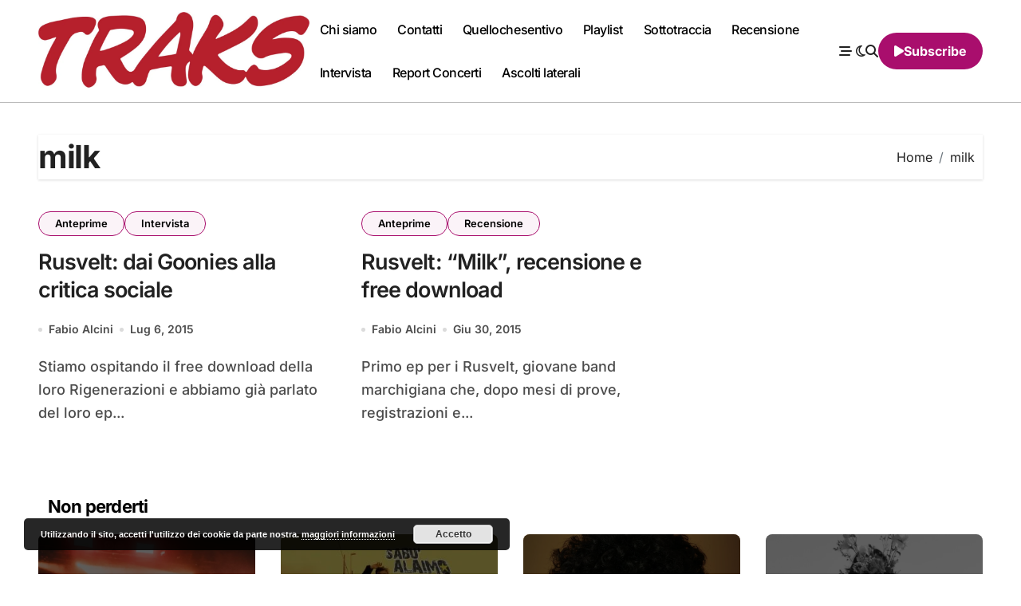

--- FILE ---
content_type: text/html; charset=UTF-8
request_url: https://www.musictraks.com/tag/milk/
body_size: 20774
content:
<!DOCTYPE html>
<html lang="it-IT">
<head>
<meta charset="UTF-8">
<meta name="viewport" content="width=device-width, initial-scale=1">
<link rel="profile" href="http://gmpg.org/xfn/11">
<meta name='robots' content='index, follow, max-image-preview:large, max-snippet:-1, max-video-preview:-1' />

	<!-- This site is optimized with the Yoast SEO plugin v26.8 - https://yoast.com/product/yoast-seo-wordpress/ -->
	<title>milk - TRAKS</title>
	<link rel="canonical" href="https://www.musictraks.com/tag/milk/" />
	<meta property="og:locale" content="it_IT" />
	<meta property="og:type" content="article" />
	<meta property="og:title" content="milk - TRAKS" />
	<meta property="og:url" content="https://www.musictraks.com/tag/milk/" />
	<meta property="og:site_name" content="TRAKS" />
	<meta property="og:image" content="https://www.musictraks.com/wp-content/uploads/2020/09/cropped-traks.jpg" />
	<meta property="og:image:width" content="512" />
	<meta property="og:image:height" content="512" />
	<meta property="og:image:type" content="image/jpeg" />
	<meta name="twitter:card" content="summary_large_image" />
	<meta name="twitter:site" content="@Koufax73" />
	<script type="application/ld+json" class="yoast-schema-graph">{"@context":"https://schema.org","@graph":[{"@type":"CollectionPage","@id":"https://www.musictraks.com/tag/milk/","url":"https://www.musictraks.com/tag/milk/","name":"milk - TRAKS","isPartOf":{"@id":"https://www.musictraks.com/#website"},"breadcrumb":{"@id":"https://www.musictraks.com/tag/milk/#breadcrumb"},"inLanguage":"it-IT"},{"@type":"BreadcrumbList","@id":"https://www.musictraks.com/tag/milk/#breadcrumb","itemListElement":[{"@type":"ListItem","position":1,"name":"Home","item":"https://www.musictraks.com/"},{"@type":"ListItem","position":2,"name":"milk"}]},{"@type":"WebSite","@id":"https://www.musictraks.com/#website","url":"https://www.musictraks.com/","name":"TRAKS","description":"musica indipendente","publisher":{"@id":"https://www.musictraks.com/#organization"},"potentialAction":[{"@type":"SearchAction","target":{"@type":"EntryPoint","urlTemplate":"https://www.musictraks.com/?s={search_term_string}"},"query-input":{"@type":"PropertyValueSpecification","valueRequired":true,"valueName":"search_term_string"}}],"inLanguage":"it-IT"},{"@type":"Organization","@id":"https://www.musictraks.com/#organization","name":"TRAKS","url":"https://www.musictraks.com/","logo":{"@type":"ImageObject","inLanguage":"it-IT","@id":"https://www.musictraks.com/#/schema/logo/image/","url":"https://www.musictraks.com/wp-content/uploads/2020/09/cropped-traks.jpg","contentUrl":"https://www.musictraks.com/wp-content/uploads/2020/09/cropped-traks.jpg","width":512,"height":512,"caption":"TRAKS"},"image":{"@id":"https://www.musictraks.com/#/schema/logo/image/"},"sameAs":["https://www.facebook.com/musictraks","https://x.com/Koufax73","https://www.instagram.com/musictraks/","https://www.linkedin.com/profile/public-profile-settings?trk=prof-edit-edit-public_profile","https://it.pinterest.com/fabioalcini/","https://www.youtube.com/channel/UC346pEMwB2QqDasNANHZ2AQ/videos"]}]}</script>
	<!-- / Yoast SEO plugin. -->


<link rel='dns-prefetch' href='//secure.gravatar.com' />
<link rel='dns-prefetch' href='//stats.wp.com' />
<link rel='dns-prefetch' href='//jetpack.wordpress.com' />
<link rel='dns-prefetch' href='//s0.wp.com' />
<link rel='dns-prefetch' href='//public-api.wordpress.com' />
<link rel='dns-prefetch' href='//0.gravatar.com' />
<link rel='dns-prefetch' href='//1.gravatar.com' />
<link rel='dns-prefetch' href='//2.gravatar.com' />
<link rel='dns-prefetch' href='//widgets.wp.com' />
<link rel="alternate" type="application/rss+xml" title="TRAKS &raquo; Feed" href="https://www.musictraks.com/feed/" />
<link rel="alternate" type="application/rss+xml" title="TRAKS &raquo; Feed dei commenti" href="https://www.musictraks.com/comments/feed/" />
<link rel="alternate" type="application/rss+xml" title="TRAKS &raquo; milk Feed del tag" href="https://www.musictraks.com/tag/milk/feed/" />
		<!-- This site uses the Google Analytics by MonsterInsights plugin v9.11.1 - Using Analytics tracking - https://www.monsterinsights.com/ -->
							<script src="//www.googletagmanager.com/gtag/js?id=G-WSXH9CRKG4"  data-cfasync="false" data-wpfc-render="false" type="text/javascript" async></script>
			<script data-cfasync="false" data-wpfc-render="false" type="text/javascript">
				var mi_version = '9.11.1';
				var mi_track_user = true;
				var mi_no_track_reason = '';
								var MonsterInsightsDefaultLocations = {"page_location":"https:\/\/www.musictraks.com\/tag\/milk\/"};
								if ( typeof MonsterInsightsPrivacyGuardFilter === 'function' ) {
					var MonsterInsightsLocations = (typeof MonsterInsightsExcludeQuery === 'object') ? MonsterInsightsPrivacyGuardFilter( MonsterInsightsExcludeQuery ) : MonsterInsightsPrivacyGuardFilter( MonsterInsightsDefaultLocations );
				} else {
					var MonsterInsightsLocations = (typeof MonsterInsightsExcludeQuery === 'object') ? MonsterInsightsExcludeQuery : MonsterInsightsDefaultLocations;
				}

								var disableStrs = [
										'ga-disable-G-WSXH9CRKG4',
									];

				/* Function to detect opted out users */
				function __gtagTrackerIsOptedOut() {
					for (var index = 0; index < disableStrs.length; index++) {
						if (document.cookie.indexOf(disableStrs[index] + '=true') > -1) {
							return true;
						}
					}

					return false;
				}

				/* Disable tracking if the opt-out cookie exists. */
				if (__gtagTrackerIsOptedOut()) {
					for (var index = 0; index < disableStrs.length; index++) {
						window[disableStrs[index]] = true;
					}
				}

				/* Opt-out function */
				function __gtagTrackerOptout() {
					for (var index = 0; index < disableStrs.length; index++) {
						document.cookie = disableStrs[index] + '=true; expires=Thu, 31 Dec 2099 23:59:59 UTC; path=/';
						window[disableStrs[index]] = true;
					}
				}

				if ('undefined' === typeof gaOptout) {
					function gaOptout() {
						__gtagTrackerOptout();
					}
				}
								window.dataLayer = window.dataLayer || [];

				window.MonsterInsightsDualTracker = {
					helpers: {},
					trackers: {},
				};
				if (mi_track_user) {
					function __gtagDataLayer() {
						dataLayer.push(arguments);
					}

					function __gtagTracker(type, name, parameters) {
						if (!parameters) {
							parameters = {};
						}

						if (parameters.send_to) {
							__gtagDataLayer.apply(null, arguments);
							return;
						}

						if (type === 'event') {
														parameters.send_to = monsterinsights_frontend.v4_id;
							var hookName = name;
							if (typeof parameters['event_category'] !== 'undefined') {
								hookName = parameters['event_category'] + ':' + name;
							}

							if (typeof MonsterInsightsDualTracker.trackers[hookName] !== 'undefined') {
								MonsterInsightsDualTracker.trackers[hookName](parameters);
							} else {
								__gtagDataLayer('event', name, parameters);
							}
							
						} else {
							__gtagDataLayer.apply(null, arguments);
						}
					}

					__gtagTracker('js', new Date());
					__gtagTracker('set', {
						'developer_id.dZGIzZG': true,
											});
					if ( MonsterInsightsLocations.page_location ) {
						__gtagTracker('set', MonsterInsightsLocations);
					}
										__gtagTracker('config', 'G-WSXH9CRKG4', {"forceSSL":"true","link_attribution":"true"} );
										window.gtag = __gtagTracker;										(function () {
						/* https://developers.google.com/analytics/devguides/collection/analyticsjs/ */
						/* ga and __gaTracker compatibility shim. */
						var noopfn = function () {
							return null;
						};
						var newtracker = function () {
							return new Tracker();
						};
						var Tracker = function () {
							return null;
						};
						var p = Tracker.prototype;
						p.get = noopfn;
						p.set = noopfn;
						p.send = function () {
							var args = Array.prototype.slice.call(arguments);
							args.unshift('send');
							__gaTracker.apply(null, args);
						};
						var __gaTracker = function () {
							var len = arguments.length;
							if (len === 0) {
								return;
							}
							var f = arguments[len - 1];
							if (typeof f !== 'object' || f === null || typeof f.hitCallback !== 'function') {
								if ('send' === arguments[0]) {
									var hitConverted, hitObject = false, action;
									if ('event' === arguments[1]) {
										if ('undefined' !== typeof arguments[3]) {
											hitObject = {
												'eventAction': arguments[3],
												'eventCategory': arguments[2],
												'eventLabel': arguments[4],
												'value': arguments[5] ? arguments[5] : 1,
											}
										}
									}
									if ('pageview' === arguments[1]) {
										if ('undefined' !== typeof arguments[2]) {
											hitObject = {
												'eventAction': 'page_view',
												'page_path': arguments[2],
											}
										}
									}
									if (typeof arguments[2] === 'object') {
										hitObject = arguments[2];
									}
									if (typeof arguments[5] === 'object') {
										Object.assign(hitObject, arguments[5]);
									}
									if ('undefined' !== typeof arguments[1].hitType) {
										hitObject = arguments[1];
										if ('pageview' === hitObject.hitType) {
											hitObject.eventAction = 'page_view';
										}
									}
									if (hitObject) {
										action = 'timing' === arguments[1].hitType ? 'timing_complete' : hitObject.eventAction;
										hitConverted = mapArgs(hitObject);
										__gtagTracker('event', action, hitConverted);
									}
								}
								return;
							}

							function mapArgs(args) {
								var arg, hit = {};
								var gaMap = {
									'eventCategory': 'event_category',
									'eventAction': 'event_action',
									'eventLabel': 'event_label',
									'eventValue': 'event_value',
									'nonInteraction': 'non_interaction',
									'timingCategory': 'event_category',
									'timingVar': 'name',
									'timingValue': 'value',
									'timingLabel': 'event_label',
									'page': 'page_path',
									'location': 'page_location',
									'title': 'page_title',
									'referrer' : 'page_referrer',
								};
								for (arg in args) {
																		if (!(!args.hasOwnProperty(arg) || !gaMap.hasOwnProperty(arg))) {
										hit[gaMap[arg]] = args[arg];
									} else {
										hit[arg] = args[arg];
									}
								}
								return hit;
							}

							try {
								f.hitCallback();
							} catch (ex) {
							}
						};
						__gaTracker.create = newtracker;
						__gaTracker.getByName = newtracker;
						__gaTracker.getAll = function () {
							return [];
						};
						__gaTracker.remove = noopfn;
						__gaTracker.loaded = true;
						window['__gaTracker'] = __gaTracker;
					})();
									} else {
										console.log("");
					(function () {
						function __gtagTracker() {
							return null;
						}

						window['__gtagTracker'] = __gtagTracker;
						window['gtag'] = __gtagTracker;
					})();
									}
			</script>
							<!-- / Google Analytics by MonsterInsights -->
		<style id='wp-img-auto-sizes-contain-inline-css' type='text/css'>
img:is([sizes=auto i],[sizes^="auto," i]){contain-intrinsic-size:3000px 1500px}
/*# sourceURL=wp-img-auto-sizes-contain-inline-css */
</style>
<link rel='stylesheet' id='blogdata-theme-fonts-css' href='https://www.musictraks.com/wp-content/fonts/39f1cf82ce7cc91f0700cf50fa57c361.css' type='text/css' media='all' />
<style id='wp-block-library-inline-css' type='text/css'>
:root{--wp-block-synced-color:#7a00df;--wp-block-synced-color--rgb:122,0,223;--wp-bound-block-color:var(--wp-block-synced-color);--wp-editor-canvas-background:#ddd;--wp-admin-theme-color:#007cba;--wp-admin-theme-color--rgb:0,124,186;--wp-admin-theme-color-darker-10:#006ba1;--wp-admin-theme-color-darker-10--rgb:0,107,160.5;--wp-admin-theme-color-darker-20:#005a87;--wp-admin-theme-color-darker-20--rgb:0,90,135;--wp-admin-border-width-focus:2px}@media (min-resolution:192dpi){:root{--wp-admin-border-width-focus:1.5px}}.wp-element-button{cursor:pointer}:root .has-very-light-gray-background-color{background-color:#eee}:root .has-very-dark-gray-background-color{background-color:#313131}:root .has-very-light-gray-color{color:#eee}:root .has-very-dark-gray-color{color:#313131}:root .has-vivid-green-cyan-to-vivid-cyan-blue-gradient-background{background:linear-gradient(135deg,#00d084,#0693e3)}:root .has-purple-crush-gradient-background{background:linear-gradient(135deg,#34e2e4,#4721fb 50%,#ab1dfe)}:root .has-hazy-dawn-gradient-background{background:linear-gradient(135deg,#faaca8,#dad0ec)}:root .has-subdued-olive-gradient-background{background:linear-gradient(135deg,#fafae1,#67a671)}:root .has-atomic-cream-gradient-background{background:linear-gradient(135deg,#fdd79a,#004a59)}:root .has-nightshade-gradient-background{background:linear-gradient(135deg,#330968,#31cdcf)}:root .has-midnight-gradient-background{background:linear-gradient(135deg,#020381,#2874fc)}:root{--wp--preset--font-size--normal:16px;--wp--preset--font-size--huge:42px}.has-regular-font-size{font-size:1em}.has-larger-font-size{font-size:2.625em}.has-normal-font-size{font-size:var(--wp--preset--font-size--normal)}.has-huge-font-size{font-size:var(--wp--preset--font-size--huge)}.has-text-align-center{text-align:center}.has-text-align-left{text-align:left}.has-text-align-right{text-align:right}.has-fit-text{white-space:nowrap!important}#end-resizable-editor-section{display:none}.aligncenter{clear:both}.items-justified-left{justify-content:flex-start}.items-justified-center{justify-content:center}.items-justified-right{justify-content:flex-end}.items-justified-space-between{justify-content:space-between}.screen-reader-text{border:0;clip-path:inset(50%);height:1px;margin:-1px;overflow:hidden;padding:0;position:absolute;width:1px;word-wrap:normal!important}.screen-reader-text:focus{background-color:#ddd;clip-path:none;color:#444;display:block;font-size:1em;height:auto;left:5px;line-height:normal;padding:15px 23px 14px;text-decoration:none;top:5px;width:auto;z-index:100000}html :where(.has-border-color){border-style:solid}html :where([style*=border-top-color]){border-top-style:solid}html :where([style*=border-right-color]){border-right-style:solid}html :where([style*=border-bottom-color]){border-bottom-style:solid}html :where([style*=border-left-color]){border-left-style:solid}html :where([style*=border-width]){border-style:solid}html :where([style*=border-top-width]){border-top-style:solid}html :where([style*=border-right-width]){border-right-style:solid}html :where([style*=border-bottom-width]){border-bottom-style:solid}html :where([style*=border-left-width]){border-left-style:solid}html :where(img[class*=wp-image-]){height:auto;max-width:100%}:where(figure){margin:0 0 1em}html :where(.is-position-sticky){--wp-admin--admin-bar--position-offset:var(--wp-admin--admin-bar--height,0px)}@media screen and (max-width:600px){html :where(.is-position-sticky){--wp-admin--admin-bar--position-offset:0px}}

/*# sourceURL=wp-block-library-inline-css */
</style><style id='wp-block-search-inline-css' type='text/css'>
.wp-block-search__button{margin-left:10px;word-break:normal}.wp-block-search__button.has-icon{line-height:0}.wp-block-search__button svg{height:1.25em;min-height:24px;min-width:24px;width:1.25em;fill:currentColor;vertical-align:text-bottom}:where(.wp-block-search__button){border:1px solid #ccc;padding:6px 10px}.wp-block-search__inside-wrapper{display:flex;flex:auto;flex-wrap:nowrap;max-width:100%}.wp-block-search__label{width:100%}.wp-block-search.wp-block-search__button-only .wp-block-search__button{box-sizing:border-box;display:flex;flex-shrink:0;justify-content:center;margin-left:0;max-width:100%}.wp-block-search.wp-block-search__button-only .wp-block-search__inside-wrapper{min-width:0!important;transition-property:width}.wp-block-search.wp-block-search__button-only .wp-block-search__input{flex-basis:100%;transition-duration:.3s}.wp-block-search.wp-block-search__button-only.wp-block-search__searchfield-hidden,.wp-block-search.wp-block-search__button-only.wp-block-search__searchfield-hidden .wp-block-search__inside-wrapper{overflow:hidden}.wp-block-search.wp-block-search__button-only.wp-block-search__searchfield-hidden .wp-block-search__input{border-left-width:0!important;border-right-width:0!important;flex-basis:0;flex-grow:0;margin:0;min-width:0!important;padding-left:0!important;padding-right:0!important;width:0!important}:where(.wp-block-search__input){appearance:none;border:1px solid #949494;flex-grow:1;font-family:inherit;font-size:inherit;font-style:inherit;font-weight:inherit;letter-spacing:inherit;line-height:inherit;margin-left:0;margin-right:0;min-width:3rem;padding:8px;text-decoration:unset!important;text-transform:inherit}:where(.wp-block-search__button-inside .wp-block-search__inside-wrapper){background-color:#fff;border:1px solid #949494;box-sizing:border-box;padding:4px}:where(.wp-block-search__button-inside .wp-block-search__inside-wrapper) .wp-block-search__input{border:none;border-radius:0;padding:0 4px}:where(.wp-block-search__button-inside .wp-block-search__inside-wrapper) .wp-block-search__input:focus{outline:none}:where(.wp-block-search__button-inside .wp-block-search__inside-wrapper) :where(.wp-block-search__button){padding:4px 8px}.wp-block-search.aligncenter .wp-block-search__inside-wrapper{margin:auto}.wp-block[data-align=right] .wp-block-search.wp-block-search__button-only .wp-block-search__inside-wrapper{float:right}
/*# sourceURL=https://www.musictraks.com/wp-includes/blocks/search/style.min.css */
</style>
<style id='wp-block-search-theme-inline-css' type='text/css'>
.wp-block-search .wp-block-search__label{font-weight:700}.wp-block-search__button{border:1px solid #ccc;padding:.375em .625em}
/*# sourceURL=https://www.musictraks.com/wp-includes/blocks/search/theme.min.css */
</style>
<style id='wp-block-embed-inline-css' type='text/css'>
.wp-block-embed.alignleft,.wp-block-embed.alignright,.wp-block[data-align=left]>[data-type="core/embed"],.wp-block[data-align=right]>[data-type="core/embed"]{max-width:360px;width:100%}.wp-block-embed.alignleft .wp-block-embed__wrapper,.wp-block-embed.alignright .wp-block-embed__wrapper,.wp-block[data-align=left]>[data-type="core/embed"] .wp-block-embed__wrapper,.wp-block[data-align=right]>[data-type="core/embed"] .wp-block-embed__wrapper{min-width:280px}.wp-block-cover .wp-block-embed{min-height:240px;min-width:320px}.wp-block-embed{overflow-wrap:break-word}.wp-block-embed :where(figcaption){margin-bottom:1em;margin-top:.5em}.wp-block-embed iframe{max-width:100%}.wp-block-embed__wrapper{position:relative}.wp-embed-responsive .wp-has-aspect-ratio .wp-block-embed__wrapper:before{content:"";display:block;padding-top:50%}.wp-embed-responsive .wp-has-aspect-ratio iframe{bottom:0;height:100%;left:0;position:absolute;right:0;top:0;width:100%}.wp-embed-responsive .wp-embed-aspect-21-9 .wp-block-embed__wrapper:before{padding-top:42.85%}.wp-embed-responsive .wp-embed-aspect-18-9 .wp-block-embed__wrapper:before{padding-top:50%}.wp-embed-responsive .wp-embed-aspect-16-9 .wp-block-embed__wrapper:before{padding-top:56.25%}.wp-embed-responsive .wp-embed-aspect-4-3 .wp-block-embed__wrapper:before{padding-top:75%}.wp-embed-responsive .wp-embed-aspect-1-1 .wp-block-embed__wrapper:before{padding-top:100%}.wp-embed-responsive .wp-embed-aspect-9-16 .wp-block-embed__wrapper:before{padding-top:177.77%}.wp-embed-responsive .wp-embed-aspect-1-2 .wp-block-embed__wrapper:before{padding-top:200%}
/*# sourceURL=https://www.musictraks.com/wp-includes/blocks/embed/style.min.css */
</style>
<style id='wp-block-embed-theme-inline-css' type='text/css'>
.wp-block-embed :where(figcaption){color:#555;font-size:13px;text-align:center}.is-dark-theme .wp-block-embed :where(figcaption){color:#ffffffa6}.wp-block-embed{margin:0 0 1em}
/*# sourceURL=https://www.musictraks.com/wp-includes/blocks/embed/theme.min.css */
</style>
<style id='global-styles-inline-css' type='text/css'>
:root{--wp--preset--aspect-ratio--square: 1;--wp--preset--aspect-ratio--4-3: 4/3;--wp--preset--aspect-ratio--3-4: 3/4;--wp--preset--aspect-ratio--3-2: 3/2;--wp--preset--aspect-ratio--2-3: 2/3;--wp--preset--aspect-ratio--16-9: 16/9;--wp--preset--aspect-ratio--9-16: 9/16;--wp--preset--color--black: #000000;--wp--preset--color--cyan-bluish-gray: #abb8c3;--wp--preset--color--white: #ffffff;--wp--preset--color--pale-pink: #f78da7;--wp--preset--color--vivid-red: #cf2e2e;--wp--preset--color--luminous-vivid-orange: #ff6900;--wp--preset--color--luminous-vivid-amber: #fcb900;--wp--preset--color--light-green-cyan: #7bdcb5;--wp--preset--color--vivid-green-cyan: #00d084;--wp--preset--color--pale-cyan-blue: #8ed1fc;--wp--preset--color--vivid-cyan-blue: #0693e3;--wp--preset--color--vivid-purple: #9b51e0;--wp--preset--gradient--vivid-cyan-blue-to-vivid-purple: linear-gradient(135deg,rgb(6,147,227) 0%,rgb(155,81,224) 100%);--wp--preset--gradient--light-green-cyan-to-vivid-green-cyan: linear-gradient(135deg,rgb(122,220,180) 0%,rgb(0,208,130) 100%);--wp--preset--gradient--luminous-vivid-amber-to-luminous-vivid-orange: linear-gradient(135deg,rgb(252,185,0) 0%,rgb(255,105,0) 100%);--wp--preset--gradient--luminous-vivid-orange-to-vivid-red: linear-gradient(135deg,rgb(255,105,0) 0%,rgb(207,46,46) 100%);--wp--preset--gradient--very-light-gray-to-cyan-bluish-gray: linear-gradient(135deg,rgb(238,238,238) 0%,rgb(169,184,195) 100%);--wp--preset--gradient--cool-to-warm-spectrum: linear-gradient(135deg,rgb(74,234,220) 0%,rgb(151,120,209) 20%,rgb(207,42,186) 40%,rgb(238,44,130) 60%,rgb(251,105,98) 80%,rgb(254,248,76) 100%);--wp--preset--gradient--blush-light-purple: linear-gradient(135deg,rgb(255,206,236) 0%,rgb(152,150,240) 100%);--wp--preset--gradient--blush-bordeaux: linear-gradient(135deg,rgb(254,205,165) 0%,rgb(254,45,45) 50%,rgb(107,0,62) 100%);--wp--preset--gradient--luminous-dusk: linear-gradient(135deg,rgb(255,203,112) 0%,rgb(199,81,192) 50%,rgb(65,88,208) 100%);--wp--preset--gradient--pale-ocean: linear-gradient(135deg,rgb(255,245,203) 0%,rgb(182,227,212) 50%,rgb(51,167,181) 100%);--wp--preset--gradient--electric-grass: linear-gradient(135deg,rgb(202,248,128) 0%,rgb(113,206,126) 100%);--wp--preset--gradient--midnight: linear-gradient(135deg,rgb(2,3,129) 0%,rgb(40,116,252) 100%);--wp--preset--font-size--small: 13px;--wp--preset--font-size--medium: 20px;--wp--preset--font-size--large: 36px;--wp--preset--font-size--x-large: 42px;--wp--preset--spacing--20: 0.44rem;--wp--preset--spacing--30: 0.67rem;--wp--preset--spacing--40: 1rem;--wp--preset--spacing--50: 1.5rem;--wp--preset--spacing--60: 2.25rem;--wp--preset--spacing--70: 3.38rem;--wp--preset--spacing--80: 5.06rem;--wp--preset--shadow--natural: 6px 6px 9px rgba(0, 0, 0, 0.2);--wp--preset--shadow--deep: 12px 12px 50px rgba(0, 0, 0, 0.4);--wp--preset--shadow--sharp: 6px 6px 0px rgba(0, 0, 0, 0.2);--wp--preset--shadow--outlined: 6px 6px 0px -3px rgb(255, 255, 255), 6px 6px rgb(0, 0, 0);--wp--preset--shadow--crisp: 6px 6px 0px rgb(0, 0, 0);}:root :where(.is-layout-flow) > :first-child{margin-block-start: 0;}:root :where(.is-layout-flow) > :last-child{margin-block-end: 0;}:root :where(.is-layout-flow) > *{margin-block-start: 24px;margin-block-end: 0;}:root :where(.is-layout-constrained) > :first-child{margin-block-start: 0;}:root :where(.is-layout-constrained) > :last-child{margin-block-end: 0;}:root :where(.is-layout-constrained) > *{margin-block-start: 24px;margin-block-end: 0;}:root :where(.is-layout-flex){gap: 24px;}:root :where(.is-layout-grid){gap: 24px;}body .is-layout-flex{display: flex;}.is-layout-flex{flex-wrap: wrap;align-items: center;}.is-layout-flex > :is(*, div){margin: 0;}body .is-layout-grid{display: grid;}.is-layout-grid > :is(*, div){margin: 0;}.has-black-color{color: var(--wp--preset--color--black) !important;}.has-cyan-bluish-gray-color{color: var(--wp--preset--color--cyan-bluish-gray) !important;}.has-white-color{color: var(--wp--preset--color--white) !important;}.has-pale-pink-color{color: var(--wp--preset--color--pale-pink) !important;}.has-vivid-red-color{color: var(--wp--preset--color--vivid-red) !important;}.has-luminous-vivid-orange-color{color: var(--wp--preset--color--luminous-vivid-orange) !important;}.has-luminous-vivid-amber-color{color: var(--wp--preset--color--luminous-vivid-amber) !important;}.has-light-green-cyan-color{color: var(--wp--preset--color--light-green-cyan) !important;}.has-vivid-green-cyan-color{color: var(--wp--preset--color--vivid-green-cyan) !important;}.has-pale-cyan-blue-color{color: var(--wp--preset--color--pale-cyan-blue) !important;}.has-vivid-cyan-blue-color{color: var(--wp--preset--color--vivid-cyan-blue) !important;}.has-vivid-purple-color{color: var(--wp--preset--color--vivid-purple) !important;}.has-black-background-color{background-color: var(--wp--preset--color--black) !important;}.has-cyan-bluish-gray-background-color{background-color: var(--wp--preset--color--cyan-bluish-gray) !important;}.has-white-background-color{background-color: var(--wp--preset--color--white) !important;}.has-pale-pink-background-color{background-color: var(--wp--preset--color--pale-pink) !important;}.has-vivid-red-background-color{background-color: var(--wp--preset--color--vivid-red) !important;}.has-luminous-vivid-orange-background-color{background-color: var(--wp--preset--color--luminous-vivid-orange) !important;}.has-luminous-vivid-amber-background-color{background-color: var(--wp--preset--color--luminous-vivid-amber) !important;}.has-light-green-cyan-background-color{background-color: var(--wp--preset--color--light-green-cyan) !important;}.has-vivid-green-cyan-background-color{background-color: var(--wp--preset--color--vivid-green-cyan) !important;}.has-pale-cyan-blue-background-color{background-color: var(--wp--preset--color--pale-cyan-blue) !important;}.has-vivid-cyan-blue-background-color{background-color: var(--wp--preset--color--vivid-cyan-blue) !important;}.has-vivid-purple-background-color{background-color: var(--wp--preset--color--vivid-purple) !important;}.has-black-border-color{border-color: var(--wp--preset--color--black) !important;}.has-cyan-bluish-gray-border-color{border-color: var(--wp--preset--color--cyan-bluish-gray) !important;}.has-white-border-color{border-color: var(--wp--preset--color--white) !important;}.has-pale-pink-border-color{border-color: var(--wp--preset--color--pale-pink) !important;}.has-vivid-red-border-color{border-color: var(--wp--preset--color--vivid-red) !important;}.has-luminous-vivid-orange-border-color{border-color: var(--wp--preset--color--luminous-vivid-orange) !important;}.has-luminous-vivid-amber-border-color{border-color: var(--wp--preset--color--luminous-vivid-amber) !important;}.has-light-green-cyan-border-color{border-color: var(--wp--preset--color--light-green-cyan) !important;}.has-vivid-green-cyan-border-color{border-color: var(--wp--preset--color--vivid-green-cyan) !important;}.has-pale-cyan-blue-border-color{border-color: var(--wp--preset--color--pale-cyan-blue) !important;}.has-vivid-cyan-blue-border-color{border-color: var(--wp--preset--color--vivid-cyan-blue) !important;}.has-vivid-purple-border-color{border-color: var(--wp--preset--color--vivid-purple) !important;}.has-vivid-cyan-blue-to-vivid-purple-gradient-background{background: var(--wp--preset--gradient--vivid-cyan-blue-to-vivid-purple) !important;}.has-light-green-cyan-to-vivid-green-cyan-gradient-background{background: var(--wp--preset--gradient--light-green-cyan-to-vivid-green-cyan) !important;}.has-luminous-vivid-amber-to-luminous-vivid-orange-gradient-background{background: var(--wp--preset--gradient--luminous-vivid-amber-to-luminous-vivid-orange) !important;}.has-luminous-vivid-orange-to-vivid-red-gradient-background{background: var(--wp--preset--gradient--luminous-vivid-orange-to-vivid-red) !important;}.has-very-light-gray-to-cyan-bluish-gray-gradient-background{background: var(--wp--preset--gradient--very-light-gray-to-cyan-bluish-gray) !important;}.has-cool-to-warm-spectrum-gradient-background{background: var(--wp--preset--gradient--cool-to-warm-spectrum) !important;}.has-blush-light-purple-gradient-background{background: var(--wp--preset--gradient--blush-light-purple) !important;}.has-blush-bordeaux-gradient-background{background: var(--wp--preset--gradient--blush-bordeaux) !important;}.has-luminous-dusk-gradient-background{background: var(--wp--preset--gradient--luminous-dusk) !important;}.has-pale-ocean-gradient-background{background: var(--wp--preset--gradient--pale-ocean) !important;}.has-electric-grass-gradient-background{background: var(--wp--preset--gradient--electric-grass) !important;}.has-midnight-gradient-background{background: var(--wp--preset--gradient--midnight) !important;}.has-small-font-size{font-size: var(--wp--preset--font-size--small) !important;}.has-medium-font-size{font-size: var(--wp--preset--font-size--medium) !important;}.has-large-font-size{font-size: var(--wp--preset--font-size--large) !important;}.has-x-large-font-size{font-size: var(--wp--preset--font-size--x-large) !important;}
/*# sourceURL=global-styles-inline-css */
</style>

<style id='classic-theme-styles-inline-css' type='text/css'>
/*! This file is auto-generated */
.wp-block-button__link{color:#fff;background-color:#32373c;border-radius:9999px;box-shadow:none;text-decoration:none;padding:calc(.667em + 2px) calc(1.333em + 2px);font-size:1.125em}.wp-block-file__button{background:#32373c;color:#fff;text-decoration:none}
/*# sourceURL=/wp-includes/css/classic-themes.min.css */
</style>
<link rel='stylesheet' id='contact-form-7-css' href='https://www.musictraks.com/wp-content/plugins/contact-form-7/includes/css/styles.css' type='text/css' media='all' />
<link rel='stylesheet' id='mgl-css-css' href='https://www.musictraks.com/wp-content/plugins/meow-gallery/app/style.min.css' type='text/css' media='all' />
<link rel='stylesheet' id='rs-plugin-settings-css' href='https://www.musictraks.com/wp-content/plugins/revslider/public/assets/css/rs6.css' type='text/css' media='all' />
<style id='rs-plugin-settings-inline-css' type='text/css'>
#rs-demo-id {}
/*# sourceURL=rs-plugin-settings-inline-css */
</style>
<link rel='stylesheet' id='all-css-css' href='https://www.musictraks.com/wp-content/themes/blogdata/css/all.css' type='text/css' media='all' />
<link rel='stylesheet' id='dark-css' href='https://www.musictraks.com/wp-content/themes/blogdata/css/colors/dark.css' type='text/css' media='all' />
<link rel='stylesheet' id='core-css' href='https://www.musictraks.com/wp-content/themes/blogdata/css/core.css' type='text/css' media='all' />
<link rel='stylesheet' id='blogdata-style-css' href='https://www.musictraks.com/wp-content/themes/blogdata/style.css' type='text/css' media='all' />
<style id='blogdata-style-inline-css' type='text/css'>
footer .bs-footer-bottom-area .custom-logo, footer .bs-footer-copyright .custom-logo { width: 0px;} footer .bs-footer-bottom-area .custom-logo, footer .bs-footer-copyright .custom-logo { height: 0px;} 
/*# sourceURL=blogdata-style-inline-css */
</style>
<link rel='stylesheet' id='wp-core-css' href='https://www.musictraks.com/wp-content/themes/blogdata/css/wp-core.css' type='text/css' media='all' />
<link rel='stylesheet' id='woocommerce-css-css' href='https://www.musictraks.com/wp-content/themes/blogdata/css/woo.css' type='text/css' media='all' />
<link rel='stylesheet' id='default-css' href='https://www.musictraks.com/wp-content/themes/blogdata/css/colors/default.css' type='text/css' media='all' />
<link rel='stylesheet' id='swiper-bundle-css-css' href='https://www.musictraks.com/wp-content/themes/blogdata/css/swiper-bundle.css' type='text/css' media='all' />
<link rel='stylesheet' id='menu-core-css-css' href='https://www.musictraks.com/wp-content/themes/blogdata/css/sm-core-css.css' type='text/css' media='all' />
<link rel='stylesheet' id='smartmenus-css' href='https://www.musictraks.com/wp-content/themes/blogdata/css/sm-clean.css' type='text/css' media='all' />
<link rel='stylesheet' id='jetpack_likes-css' href='https://www.musictraks.com/wp-content/plugins/jetpack/modules/likes/style.css' type='text/css' media='all' />
<link rel='stylesheet' id='owl-carousel-css' href='https://www.musictraks.com/wp-content/plugins/brookside-elements/css/owl.carousel.css' type='text/css' media='all' />
<style id='kadence-blocks-global-variables-inline-css' type='text/css'>
:root {--global-kb-font-size-sm:clamp(0.8rem, 0.73rem + 0.217vw, 0.9rem);--global-kb-font-size-md:clamp(1.1rem, 0.995rem + 0.326vw, 1.25rem);--global-kb-font-size-lg:clamp(1.75rem, 1.576rem + 0.543vw, 2rem);--global-kb-font-size-xl:clamp(2.25rem, 1.728rem + 1.63vw, 3rem);--global-kb-font-size-xxl:clamp(2.5rem, 1.456rem + 3.26vw, 4rem);--global-kb-font-size-xxxl:clamp(2.75rem, 0.489rem + 7.065vw, 6rem);}:root {--global-palette1: #3182CE;--global-palette2: #2B6CB0;--global-palette3: #1A202C;--global-palette4: #2D3748;--global-palette5: #4A5568;--global-palette6: #718096;--global-palette7: #EDF2F7;--global-palette8: #F7FAFC;--global-palette9: #ffffff;}
/*# sourceURL=kadence-blocks-global-variables-inline-css */
</style>
<script type="text/javascript" src="https://www.musictraks.com/wp-content/plugins/google-analytics-for-wordpress/assets/js/frontend-gtag.min.js" id="monsterinsights-frontend-script-js" async="async" data-wp-strategy="async"></script>
<script data-cfasync="false" data-wpfc-render="false" type="text/javascript" id='monsterinsights-frontend-script-js-extra'>/* <![CDATA[ */
var monsterinsights_frontend = {"js_events_tracking":"true","download_extensions":"doc,pdf,ppt,zip,xls,docx,pptx,xlsx","inbound_paths":"[{\"path\":\"\\\/go\\\/\",\"label\":\"affiliate\"},{\"path\":\"\\\/recommend\\\/\",\"label\":\"affiliate\"}]","home_url":"https:\/\/www.musictraks.com","hash_tracking":"false","v4_id":"G-WSXH9CRKG4"};/* ]]> */
</script>
<script type="text/javascript" src="https://www.musictraks.com/wp-includes/js/jquery/jquery.min.js" id="jquery-core-js"></script>
<script type="text/javascript" src="https://www.musictraks.com/wp-includes/js/jquery/jquery-migrate.min.js" id="jquery-migrate-js"></script>
<script type="text/javascript" src="https://www.musictraks.com/wp-content/plugins/revslider/public/assets/js/rbtools.min.js" id="tp-tools-js"></script>
<script type="text/javascript" src="https://www.musictraks.com/wp-content/plugins/revslider/public/assets/js/rs6.min.js" id="revmin-js"></script>
<script type="text/javascript" src="https://www.musictraks.com/wp-content/themes/blogdata/js/navigation.js" id="blogdata-navigation-js"></script>
<script type="text/javascript" src="https://www.musictraks.com/wp-content/themes/blogdata/js/swiper-bundle.js" id="swiper-bundle-js"></script>
<script type="text/javascript" src="https://www.musictraks.com/wp-content/themes/blogdata/js/hc-sticky.js" id="sticky-js-js"></script>
<script type="text/javascript" src="https://www.musictraks.com/wp-content/themes/blogdata/js/jquery.sticky.js" id="sticky-header-js-js"></script>
<script type="text/javascript" src="https://www.musictraks.com/wp-content/themes/blogdata/js/jquery.smartmenus.js" id="smartmenus-js-js"></script>
<script type="text/javascript" src="https://www.musictraks.com/wp-content/themes/blogdata/js/jquery.cookie.min.js" id="jquery-cookie-js"></script>
<link rel="https://api.w.org/" href="https://www.musictraks.com/wp-json/" /><link rel="alternate" title="JSON" type="application/json" href="https://www.musictraks.com/wp-json/wp/v2/tags/5088" /><link rel="EditURI" type="application/rsd+xml" title="RSD" href="https://www.musictraks.com/xmlrpc.php?rsd" />
<meta name="generator" content="WordPress 6.9" />
	<style>img#wpstats{display:none}</style>
		        <style>
            .bs-blog-post p:nth-of-type(1)::first-letter {
                display: none;
            }
        </style>
            <style type="text/css">
            
                .site-title,
                .site-description {
                    position: absolute;
                    clip: rect(1px, 1px, 1px, 1px);
                }

                    </style>
        <meta name="generator" content="Powered by Slider Revolution 6.2.10 - responsive, Mobile-Friendly Slider Plugin for WordPress with comfortable drag and drop interface." />
<link rel="icon" href="https://www.musictraks.com/wp-content/uploads/2020/09/cropped-traks-32x32.jpg" sizes="32x32" />
<link rel="icon" href="https://www.musictraks.com/wp-content/uploads/2020/09/cropped-traks-192x192.jpg" sizes="192x192" />
<link rel="apple-touch-icon" href="https://www.musictraks.com/wp-content/uploads/2020/09/cropped-traks-180x180.jpg" />
<meta name="msapplication-TileImage" content="https://www.musictraks.com/wp-content/uploads/2020/09/cropped-traks-270x270.jpg" />
<script type="text/javascript">function setREVStartSize(e){
			//window.requestAnimationFrame(function() {				 
				window.RSIW = window.RSIW===undefined ? window.innerWidth : window.RSIW;	
				window.RSIH = window.RSIH===undefined ? window.innerHeight : window.RSIH;	
				try {								
					var pw = document.getElementById(e.c).parentNode.offsetWidth,
						newh;
					pw = pw===0 || isNaN(pw) ? window.RSIW : pw;
					e.tabw = e.tabw===undefined ? 0 : parseInt(e.tabw);
					e.thumbw = e.thumbw===undefined ? 0 : parseInt(e.thumbw);
					e.tabh = e.tabh===undefined ? 0 : parseInt(e.tabh);
					e.thumbh = e.thumbh===undefined ? 0 : parseInt(e.thumbh);
					e.tabhide = e.tabhide===undefined ? 0 : parseInt(e.tabhide);
					e.thumbhide = e.thumbhide===undefined ? 0 : parseInt(e.thumbhide);
					e.mh = e.mh===undefined || e.mh=="" || e.mh==="auto" ? 0 : parseInt(e.mh,0);		
					if(e.layout==="fullscreen" || e.l==="fullscreen") 						
						newh = Math.max(e.mh,window.RSIH);					
					else{					
						e.gw = Array.isArray(e.gw) ? e.gw : [e.gw];
						for (var i in e.rl) if (e.gw[i]===undefined || e.gw[i]===0) e.gw[i] = e.gw[i-1];					
						e.gh = e.el===undefined || e.el==="" || (Array.isArray(e.el) && e.el.length==0)? e.gh : e.el;
						e.gh = Array.isArray(e.gh) ? e.gh : [e.gh];
						for (var i in e.rl) if (e.gh[i]===undefined || e.gh[i]===0) e.gh[i] = e.gh[i-1];
											
						var nl = new Array(e.rl.length),
							ix = 0,						
							sl;					
						e.tabw = e.tabhide>=pw ? 0 : e.tabw;
						e.thumbw = e.thumbhide>=pw ? 0 : e.thumbw;
						e.tabh = e.tabhide>=pw ? 0 : e.tabh;
						e.thumbh = e.thumbhide>=pw ? 0 : e.thumbh;					
						for (var i in e.rl) nl[i] = e.rl[i]<window.RSIW ? 0 : e.rl[i];
						sl = nl[0];									
						for (var i in nl) if (sl>nl[i] && nl[i]>0) { sl = nl[i]; ix=i;}															
						var m = pw>(e.gw[ix]+e.tabw+e.thumbw) ? 1 : (pw-(e.tabw+e.thumbw)) / (e.gw[ix]);					
						newh =  (e.gh[ix] * m) + (e.tabh + e.thumbh);
					}				
					if(window.rs_init_css===undefined) window.rs_init_css = document.head.appendChild(document.createElement("style"));					
					document.getElementById(e.c).height = newh+"px";
					window.rs_init_css.innerHTML += "#"+e.c+"_wrapper { height: "+newh+"px }";				
				} catch(e){
					console.log("Failure at Presize of Slider:" + e)
				}					   
			//});
		  };</script>
<link rel='stylesheet' id='basecss-css' href='https://www.musictraks.com/wp-content/plugins/eu-cookie-law/css/style.css' type='text/css' media='all' />
</head>
<body class="archive tag tag-milk tag-5088 wp-custom-logo wp-embed-responsive wp-theme-blogdata wide hfeed  ta-hide-date-author-in-list defaultcolor" >
<div id="page" class="site">
<a class="skip-link screen-reader-text" href="#content">
Skip to content</a>

<!--wrapper-->
<div class="wrapper" id="custom-background-css">
<!--==================== Header ====================-->
<!--header-->
<header class="bs-default">
  <div class="clearfix"></div>
  <!-- Main Menu Area-->
    <div class="bs-menu-full">
    <div class="inner">
      <div class="container">
        <div class="main d-flex align-center">
          <!-- logo Area-->
          <!-- logo-->
<div class="logo">
  <div class="site-logo">
      <a href="https://www.musictraks.com/" class="navbar-brand" rel="home"><img width="1024" height="296" src="https://www.musictraks.com/wp-content/uploads/2024/12/cropped-traks-Convertito.jpg" class="custom-logo" alt="TRAKS" decoding="async" fetchpriority="high" srcset="https://www.musictraks.com/wp-content/uploads/2024/12/cropped-traks-Convertito.jpg 1024w, https://www.musictraks.com/wp-content/uploads/2024/12/cropped-traks-Convertito-768x222.jpg 768w" sizes="(max-width: 1024px) 100vw, 1024px" data-attachment-id="114926" data-permalink="https://www.musictraks.com/traks-convertito/traks-2/" data-orig-file="https://www.musictraks.com/wp-content/uploads/2024/12/cropped-traks-Convertito.jpg" data-orig-size="1024,296" data-comments-opened="1" data-image-meta="{&quot;aperture&quot;:&quot;0&quot;,&quot;credit&quot;:&quot;&quot;,&quot;camera&quot;:&quot;&quot;,&quot;caption&quot;:&quot;&quot;,&quot;created_timestamp&quot;:&quot;0&quot;,&quot;copyright&quot;:&quot;&quot;,&quot;focal_length&quot;:&quot;0&quot;,&quot;iso&quot;:&quot;0&quot;,&quot;shutter_speed&quot;:&quot;0&quot;,&quot;title&quot;:&quot;&quot;,&quot;orientation&quot;:&quot;0&quot;}" data-image-title="TRAKS" data-image-description="&lt;p&gt;TRAKS&lt;/p&gt;
" data-image-caption="" data-medium-file="https://www.musictraks.com/wp-content/uploads/2024/12/cropped-traks-Convertito-570x296.jpg" data-large-file="https://www.musictraks.com/wp-content/uploads/2024/12/cropped-traks-Convertito.jpg" /></a>  </div>
      <div class="site-branding-text d-none">
        <p class="site-title"> <a href="https://www.musictraks.com/" rel="home">TRAKS</a></p>
        <p class="site-description">musica indipendente</p>
  </div>
</div><!-- /logo-->
          <!-- /logo Area-->
          <!-- Main Menu Area-->
           
    <div class="navbar-wp">
      <button class="menu-btn">
        <span class="icon-bar"></span>
        <span class="icon-bar"></span>
        <span class="icon-bar"></span>
      </button>
      <nav id="main-nav" class="nav-wp justify-center">
                <!-- Sample menu definition -->
        <ul id="menu-header-menu" class="sm sm-clean"><li id="menu-item-30126" class="menu-item menu-item-type-post_type menu-item-object-page menu-item-30126"><a class="nav-link" title="Chi siamo" href="https://www.musictraks.com/chi-siamo/">Chi siamo</a></li>
<li id="menu-item-30127" class="menu-item menu-item-type-post_type menu-item-object-page menu-item-30127"><a class="nav-link" title="Contatti" href="https://www.musictraks.com/contatti/">Contatti</a></li>
<li id="menu-item-37016" class="menu-item menu-item-type-taxonomy menu-item-object-category menu-item-37016"><a class="nav-link" title="Quellochesentivo" href="https://www.musictraks.com/category/quellochesentivo/">Quellochesentivo</a></li>
<li id="menu-item-66503" class="menu-item menu-item-type-taxonomy menu-item-object-category menu-item-66503"><a class="nav-link" title="Playlist" href="https://www.musictraks.com/category/playlist/">Playlist</a></li>
<li id="menu-item-69447" class="menu-item menu-item-type-post_type menu-item-object-page menu-item-69447"><a class="nav-link" title="Sottotraccia" href="https://www.musictraks.com/sottotraccia-risvolti-pensieri-approfondimenti/">Sottotraccia</a></li>
<li id="menu-item-100525" class="menu-item menu-item-type-taxonomy menu-item-object-category menu-item-100525"><a class="nav-link" title="Recensione" href="https://www.musictraks.com/category/recensione/">Recensione</a></li>
<li id="menu-item-100526" class="menu-item menu-item-type-taxonomy menu-item-object-category menu-item-100526"><a class="nav-link" title="Intervista" href="https://www.musictraks.com/category/intervista/">Intervista</a></li>
<li id="menu-item-100527" class="menu-item menu-item-type-taxonomy menu-item-object-category menu-item-100527"><a class="nav-link" title="Report Concerti" href="https://www.musictraks.com/category/report-concerti/">Report Concerti</a></li>
<li id="menu-item-125104" class="menu-item menu-item-type-taxonomy menu-item-object-category menu-item-125104"><a class="nav-link" title="Ascolti laterali" href="https://www.musictraks.com/category/ascolti-laterali/">Ascolti laterali</a></li>
</ul>      </nav> 
    </div>
            <!-- /Main Menu Area-->
          <!-- Right Area-->
          <div class="right-nav">
    <!-- Off Canvas -->
      <div class="hedaer-offcanvas d-none d-lg-block">
        <button class="offcanvas-trigger" bs-data-clickable-end="true">
          <i class="fa-solid fa-bars-staggered"></i>
        </button>
      </div>
    <!-- /Off Canvas -->
    
        <label class="switch d-none d-lg-inline-block" for="switch">
        <input type="checkbox" name="theme" id="switch" class="defaultcolor" data-skin-mode="defaultcolor">
        <span class="slider"></span>
      </label>
          <!-- search-->
      <a class="msearch" href="#" bs-search-clickable="true">
        <i class="fa-solid fa-magnifying-glass"></i>
      </a>
      <!-- /search-->
     
    <a href="#" class="subscribe-btn btn d-none d-lg-flex align-center"  target="_blank">
      <i class="fas fa-play"></i> <span>Subscribe</span>    </a>
    </div>
          <!-- Right-->
        </div><!-- /main-->
      </div><!-- /container-->
    </div><!-- /inner-->
  </div><!-- /Main Menu Area-->
</header>
  <aside class="bs-offcanvas end" bs-data-targeted="true">
    <div class="bs-offcanvas-close">
      <a href="#" class="bs-offcanvas-btn-close" bs-data-removable="true">
        <span></span>
        <span></span>
      </a>
    </div>
    <div class="bs-offcanvas-inner">
            
      <div class="bs-card-box empty-sidebar">
        <div class="bs-widget-title one">
          <h2 class='title'>Header Toggle Sidebar</h3>
        </div>
        <p class='empty-sidebar-widget-text'>
          This is an example widget to show how the Header Toggle Sidebar looks by default. You can add custom widgets from the          <a href='https://www.musictraks.com/wp-admin/widgets.php' title='widgets'>
            widgets          </a>
          in the admin.        </p>
      </div>
          </div>
  </aside>
  <main id="content" class="archive-class content">
    <!--container-->
    <div class="container" >
                <div class="bs-card-box page-entry-title">
                            <div class="page-entry-title-box">
                <h1 class="entry-title title mb-0">milk</h1>
                </div>            <div class="bs-breadcrumb-section">
                <div class="overlay">
                    <div class="row">
                        <nav aria-label="breadcrumb">
                            <ol class="breadcrumb">
                                <div role="navigation" aria-label="Breadcrumbs" class="breadcrumb-trail breadcrumbs" itemprop="breadcrumb"><ul class="breadcrumb trail-items" itemscope itemtype="http://schema.org/BreadcrumbList"><meta name="numberOfItems" content="2" /><meta name="itemListOrder" content="Ascending" /><li itemprop="itemListElement breadcrumb-item" itemscope itemtype="http://schema.org/ListItem" class="trail-item breadcrumb-item  trail-begin"><a href="https://www.musictraks.com/" rel="home" itemprop="item"><span itemprop="name">Home</span></a><meta itemprop="position" content="1" /></li><li itemprop="itemListElement breadcrumb-item" itemscope itemtype="http://schema.org/ListItem" class="trail-item breadcrumb-item  trail-end"><span itemprop="name"><span itemprop="name">milk</span></span><meta itemprop="position" content="2" /></li></ul></div> 
                            </ol>
                        </nav>
                    </div>
                </div>
            </div>
                    </div>
                <!--row-->
        <div class="row">
                    <div class="col-lg-12"> <div id="grid" class="d-grid column3">
            
    <div id="post-12396" class=" post-12396 post type-post status-publish format-standard hentry category-anteprime category-intervista tag-178 tag-album tag-alternativa tag-free-download tag-indie tag-indipendente tag-intervista tag-intervista-musicale tag-italia tag-milk tag-musica tag-musica-italiana tag-novita-musica tag-nuova-musica tag-nuovo-album tag-pop tag-rock tag-rusvelt">
    <!-- bs-posts-sec bs-posts-modul-6 -->
        <div class="bs-blog-post grid-card"> 
            <article class="small col">                <div class="bs-blog-category one">
                                            <a href="https://www.musictraks.com/category/anteprime/" style="" id="category_4565_color" >
                            Anteprime                        </a>
                                            <a href="https://www.musictraks.com/category/intervista/" style="" id="category_4517_color" >
                            Intervista                        </a>
                                    </div>
                        <h4 class="entry-title title"><a href="https://www.musictraks.com/rusvelt-intervista/">Rusvelt: dai Goonies alla critica sociale</a></h4>        <div class="bs-blog-meta">
                    <span class="bs-author">
            <a class="auth" href="https://www.musictraks.com/author/koufax73/"> Fabio Alcini </a>
        </span>
                        <span class="bs-blog-date">
                <a href="https://www.musictraks.com/2015/07/"><time datetime="">Lug 6, 2015</time></a>
            </span>
                    </div>
        <p>Stiamo ospitando il free download della loro Rigenerazioni e abbiamo già parlato del loro ep...</p>
</article>        </div>
    </div>
                
    <div id="post-12164" class=" post-12164 post type-post status-publish format-standard hentry category-anteprime category-recensione tag-178 tag-album tag-alternativa tag-anteprima tag-esclusiva tag-free-mp3 tag-indie tag-indipendente tag-italia tag-milk tag-music-download tag-nuovo-album tag-pop tag-rusvelt tag-songs-free">
    <!-- bs-posts-sec bs-posts-modul-6 -->
        <div class="bs-blog-post grid-card"> 
            <article class="small col">                <div class="bs-blog-category one">
                                            <a href="https://www.musictraks.com/category/anteprime/" style="" id="category_4565_color" >
                            Anteprime                        </a>
                                            <a href="https://www.musictraks.com/category/recensione/" style="" id="category_4848_color" >
                            Recensione                        </a>
                                    </div>
                        <h4 class="entry-title title"><a href="https://www.musictraks.com/rusvelt/">Rusvelt: &#8220;Milk&#8221;, recensione e free download</a></h4>        <div class="bs-blog-meta">
                    <span class="bs-author">
            <a class="auth" href="https://www.musictraks.com/author/koufax73/"> Fabio Alcini </a>
        </span>
                        <span class="bs-blog-date">
                <a href="https://www.musictraks.com/2015/06/"><time datetime="">Giu 30, 2015</time></a>
            </span>
                    </div>
        <p>Primo ep per i Rusvelt, giovane band marchigiana che, dopo mesi di prove, registrazioni e...</p>
</article>        </div>
    </div>
         
</div>
            <div class="blogdata-pagination navigation d-flex-center mt-5 mb-4 mb-lg-0"> 
                        <div class="navigation pagination next-prev">
                            </div>
        </div> 
            </div>

                </div>
        <!--/row-->
    </div>
    <!--/container-->
</main>    
<!-- </main> -->
<!--==================== Missed ====================-->
<div class="missed">
  <div class="container">
    <div class="row">
      <div class="col-12">
        <div class="wd-back position-relative">
                    <div class="bs-widget-title one">
            <h2 class="title">Non perderti</h2>
          </div>
                    <div class="missedslider d-grid column4">
                                <div class="bs-blog-post three md back-img bshre mb-0"  style="background-image: url('https://www.musictraks.com/wp-content/uploads/2026/01/disorient-express.jpg'); ">
                    <a class="link-div" href="https://www.musictraks.com/disorient-express-in-apnea-una-discesa-controllata-tra-affanno-e-risalita/"></a>
                    <div class="inner">
                                      <div class="bs-blog-category one">
                                            <a href="https://www.musictraks.com/category/news/" style="" id="category_9947_color" >
                            News                        </a>
                                    </div>
                                      <h4 class="title md mb-0"> <a href="https://www.musictraks.com/disorient-express-in-apnea-una-discesa-controllata-tra-affanno-e-risalita/" title="Disorient Express: &#8220;In apnea&#8221;, una discesa controllata tra affanno e risalita"> Disorient Express: &#8220;In apnea&#8221;, una discesa controllata tra affanno e risalita</a> </h4> 
                    </div>
                  </div>
                                <div class="bs-blog-post three md back-img bshre mb-0"  style="background-image: url('https://www.musictraks.com/wp-content/uploads/2026/01/sabu.jpg'); ">
                    <a class="link-div" href="https://www.musictraks.com/sabu-alaimo-disadattato-e-il-nuovo-singolo/"></a>
                    <div class="inner">
                                      <div class="bs-blog-category one">
                                            <a href="https://www.musictraks.com/category/news/" style="" id="category_9947_color" >
                            News                        </a>
                                    </div>
                                      <h4 class="title md mb-0"> <a href="https://www.musictraks.com/sabu-alaimo-disadattato-e-il-nuovo-singolo/" title="Sabù Alaimo: “Disadattato” è il nuovo singolo"> Sabù Alaimo: “Disadattato” è il nuovo singolo</a> </h4> 
                    </div>
                  </div>
                                <div class="bs-blog-post three md back-img bshre mb-0"  style="background-image: url('https://www.musictraks.com/wp-content/uploads/2026/01/de.stradis-1.jpg'); ">
                    <a class="link-div" href="https://www.musictraks.com/de-stradis-quattro-date-per-presentare-il-nuovo-album-livedellasera/"></a>
                    <div class="inner">
                                      <div class="bs-blog-category one">
                                            <a href="https://www.musictraks.com/category/livedellasera/" style="" id="category_31500_color" >
                            livedellasera                        </a>
                                    </div>
                                      <h4 class="title md mb-0"> <a href="https://www.musictraks.com/de-stradis-quattro-date-per-presentare-il-nuovo-album-livedellasera/" title="De.Stradis: quattro date per presentare il nuovo album #livedellasera"> De.Stradis: quattro date per presentare il nuovo album #livedellasera</a> </h4> 
                    </div>
                  </div>
                                <div class="bs-blog-post three md back-img bshre mb-0"  style="background-image: url('https://www.musictraks.com/wp-content/uploads/2026/01/TACOMA-Serena-artwork.jpg'); ">
                    <a class="link-div" href="https://www.musictraks.com/tacoma-serena-e-il-nuovo-singolo/"></a>
                    <div class="inner">
                                      <div class="bs-blog-category one">
                                            <a href="https://www.musictraks.com/category/news/" style="" id="category_9947_color" >
                            News                        </a>
                                    </div>
                                      <h4 class="title md mb-0"> <a href="https://www.musictraks.com/tacoma-serena-e-il-nuovo-singolo/" title="TACØMA: &#8220;Serena&#8221; è il nuovo singolo"> TACØMA: &#8220;Serena&#8221; è il nuovo singolo</a> </h4> 
                    </div>
                  </div>
               
          </div>        
        </div><!-- end wd-back -->
      </div><!-- end col12 -->
    </div><!-- end row -->
  </div><!-- end container -->
</div> 
<!-- end missed -->
    <!--==================== FOOTER AREA ====================-->
        <footer class="footer one "
     >
        <div class="overlay" style="background-color: ;">
            <!--Start bs-footer-widget-area-->
                            <div class="bs-footer-widget-area">
                    <div class="container">
                        <!--row-->
                            <div class="row">
                                <div id="block-3" class="col-lg-4 col-sm-6 rotateInDownLeft animated bs-widget widget_block">
<figure class="wp-block-embed is-type-rich is-provider-spotify wp-block-embed-spotify wp-embed-aspect-21-9 wp-has-aspect-ratio"><div class="wp-block-embed__wrapper">
<iframe title="Spotify Embed: mixtraks" style="border-radius: 12px" width="100%" height="352" frameborder="0" allowfullscreen allow="autoplay; clipboard-write; encrypted-media; fullscreen; picture-in-picture" loading="lazy" src="https://open.spotify.com/embed/playlist/5f5MvHUqNvT3efl11phWys?si=1729ccb1c5a24682&utm_source=oembed"></iframe>
</div></figure>
</div><div id="block-4" class="col-lg-4 col-sm-6 rotateInDownLeft animated bs-widget widget_block"><link rel='stylesheet' id='kadence-blocks-image-css' href='https://www.musictraks.com/wp-content/plugins/kadence-blocks/dist/style-blocks-image.css' type='text/css' media='all' />
<style>.kb-imagef58c0d-af.kb-image-is-ratio-size, .kb-imagef58c0d-af .kb-image-is-ratio-size{max-width:162px;width:100%;}.wp-block-kadence-column > .kt-inside-inner-col > .kb-imagef58c0d-af.kb-image-is-ratio-size, .wp-block-kadence-column > .kt-inside-inner-col > .kb-imagef58c0d-af .kb-image-is-ratio-size{align-self:unset;}.kb-imagef58c0d-af{max-width:162px;}.image-is-svg.kb-imagef58c0d-af{-webkit-flex:0 1 100%;flex:0 1 100%;}.image-is-svg.kb-imagef58c0d-af img{width:100%;}.kb-imagef58c0d-af .kb-image-has-overlay:after{opacity:0.3;}</style>
<figure class="wp-block-kadence-image kb-imagef58c0d-af size-full"><a href="https://t.me/TRAKSmusica" class="kb-advanced-image-link"><img loading="lazy" decoding="async" width="500" height="496" src="https://www.musictraks.com/wp-content/uploads/2024/12/logo-telegram.jpg" alt="" class="kb-img wp-image-115015" srcset="https://www.musictraks.com/wp-content/uploads/2024/12/logo-telegram.jpg 500w, https://www.musictraks.com/wp-content/uploads/2024/12/logo-telegram-160x160.jpg 160w" sizes="auto, (max-width: 500px) 100vw, 500px" /></a><figcaption><strong>Iscriviti subito al canale Telegram di TRAKS</strong></figcaption></figure>
</div><div id="block-2" class="col-lg-4 col-sm-6 rotateInDownLeft animated bs-widget widget_block widget_search"><form role="search" method="get" action="https://www.musictraks.com/" class="wp-block-search__button-outside wp-block-search__text-button wp-block-search"    ><label class="wp-block-search__label" for="wp-block-search__input-1" >Cerca</label><div class="wp-block-search__inside-wrapper" ><input class="wp-block-search__input" id="wp-block-search__input-1" placeholder="" value="" type="search" name="s" required /><button aria-label="Cerca" class="wp-block-search__button wp-element-button" type="submit" >Cerca</button></div></form></div>                            </div>
                            <div class="divide-line"></div>
                        <!--/row-->
                    </div>
                    <!--/container-->
                </div>
                            <div class="bs-footer-bottom-area">
                    <div class="container">
                        <div class="row align-center">
                            <div class="col-lg-6 col-md-6">
                                <div class="footer-logo text-xs">
                                    <a href="https://www.musictraks.com/" class="navbar-brand" rel="home"><img width="1024" height="296" src="https://www.musictraks.com/wp-content/uploads/2024/12/cropped-traks-Convertito.jpg" class="custom-logo" alt="TRAKS" decoding="async" srcset="https://www.musictraks.com/wp-content/uploads/2024/12/cropped-traks-Convertito.jpg 1024w, https://www.musictraks.com/wp-content/uploads/2024/12/cropped-traks-Convertito-768x222.jpg 768w" sizes="(max-width: 1024px) 100vw, 1024px" data-attachment-id="114926" data-permalink="https://www.musictraks.com/traks-convertito/traks-2/" data-orig-file="https://www.musictraks.com/wp-content/uploads/2024/12/cropped-traks-Convertito.jpg" data-orig-size="1024,296" data-comments-opened="1" data-image-meta="{&quot;aperture&quot;:&quot;0&quot;,&quot;credit&quot;:&quot;&quot;,&quot;camera&quot;:&quot;&quot;,&quot;caption&quot;:&quot;&quot;,&quot;created_timestamp&quot;:&quot;0&quot;,&quot;copyright&quot;:&quot;&quot;,&quot;focal_length&quot;:&quot;0&quot;,&quot;iso&quot;:&quot;0&quot;,&quot;shutter_speed&quot;:&quot;0&quot;,&quot;title&quot;:&quot;&quot;,&quot;orientation&quot;:&quot;0&quot;}" data-image-title="TRAKS" data-image-description="&lt;p&gt;TRAKS&lt;/p&gt;
" data-image-caption="" data-medium-file="https://www.musictraks.com/wp-content/uploads/2024/12/cropped-traks-Convertito-570x296.jpg" data-large-file="https://www.musictraks.com/wp-content/uploads/2024/12/cropped-traks-Convertito.jpg" /></a>                                    <div class="site-branding-text">
                                        <p class="site-title-footer"> <a href="https://www.musictraks.com/" rel="home">TRAKS</a></p>
                                        <p class="site-description-footer">musica indipendente</p>
                                    </div>
                                </div>
                            </div>
                            <!--col-lg-3-->
                            <div class="col-lg-6 col-md-6">
                                  <ul class="bs-social">
            <li>
          <a target="_blank" href="https://www.facebook.com/musictraks">
            <i class="fab fa-facebook-f"></i>
          </a>
        </li>
                <li>
          <a target="_blank" href="https://www.instagram.com/musictraks/">
            <i class="fab fa-instagram-square"></i>
          </a>
        </li>
        </ul>                            </div>
                            <!--/col-lg-3-->
                        </div>
                        <!--/row-->
                    </div>
                    <!--/container-->
                </div>
                <!--End bs-footer-widget-area-->
                                    <div class="bs-footer-copyright">
                        <div class="container">
                            <div class="row">
                                <div class="col-lg-12 text-center">
                                                                            <p class="mb-0">
                                            Copyright TRAKS © All rights reserved                                            <span class="sep"> | </span>
                                            <a href="https://themeansar.com/free-themes/blogdata/" target="_blank">BlogData</a> by <a href="https://themeansar.com" target="_blank">Themeansar</a>.                                            </a>
                                            </p>
                                                                           
                                </div>
                                                            </div>
                        </div>
                    </div> 
                 
        </div>
        <!--/overlay-->
    </footer>
    <!--/footer-->
</div>
<!--/wrapper-->
<!--Scroll To Top-->
                <div class="blogdata_stt">
                <a href="#" class="bs_upscr">
                    <i class="fa-solid fa-arrow-up"></i>
                </a>
            </div>
    <!--/Scroll To Top-->
<script type="speculationrules">
{"prefetch":[{"source":"document","where":{"and":[{"href_matches":"/*"},{"not":{"href_matches":["/wp-*.php","/wp-admin/*","/wp-content/uploads/*","/wp-content/*","/wp-content/plugins/*","/wp-content/themes/blogdata/*","/*\\?(.+)"]}},{"not":{"selector_matches":"a[rel~=\"nofollow\"]"}},{"not":{"selector_matches":".no-prefetch, .no-prefetch a"}}]},"eagerness":"conservative"}]}
</script>
        <div class="search-popup" bs-search-targeted="true">
            <div class="search-popup-content">
                <div class="search-popup-close">
                    <button type="button" class="btn-close" bs-dismiss-search="true"><i class="fa-solid fa-xmark"></i></button>
                </div>
                <div class="search-inner">
                    <form role="search" method="get" class="search-form" action="https://www.musictraks.com/">
				<label>
					<span class="screen-reader-text">Ricerca per:</span>
					<input type="search" class="search-field" placeholder="Cerca &hellip;" value="" name="s" />
				</label>
				<input type="submit" class="search-submit" value="Cerca" />
			</form>                </div>
            </div>
        </div>
        <div class="bs-overlay-section" bs-remove-overlay="true"></div>
<style type="text/css"> 
	:root {
		--wrap-color: #fff;
	}
/*==================== Site title and tagline ====================*/
.site-title a, .site-description{
  color: #b6202c;
}
body.dark .site-title a, body.dark .site-description{
  color: #fff;
}
/*=================== Blog Post Color ===================*/
.header-six .header-middle{
	background: ;
}
.header-six .header-middle .overlay{
	background-color: ;
}
.site-branding-text .site-title a:hover{
  color: #a90e6d !important;
}
body.dark .site-branding-text .site-title a:hover{
  color: #a90e6d !important;
}
/* Footer Color*/
footer .bs-footer-copyright {
  background: ;
}
footer .bs-widget p, footer .site-title a, footer .site-title a:hover , footer .site-description, footer .site-description:hover, footer .bs-widget h6, footer .mg_contact_widget .bs-widget h6 {
  color: ;
}
footer .bs-footer-copyright p, footer .bs-footer-copyright a {
  color: ;
}
@media (min-width: 992px) {
    
    .archive-class .sidebar-right, .archive-class .sidebar-left , .index-class .sidebar-right, .index-class .sidebar-left{
      flex: 100;
      max-width:33% !important;
    }
    .archive-class .content-right , .index-class .content-right {
      max-width: calc((100% - 33%)) !important;
    }
  }
</style>

    <style>
       
        /*=================== Blog Post Color ===================*/
    </style>
    	<script>
	/(trident|msie)/i.test(navigator.userAgent)&&document.getElementById&&window.addEventListener&&window.addEventListener("hashchange",function(){var t,e=location.hash.substring(1);/^[A-z0-9_-]+$/.test(e)&&(t=document.getElementById(e))&&(/^(?:a|select|input|button|textarea)$/i.test(t.tagName)||(t.tabIndex=-1),t.focus())},!1);
	</script>
	<script type="text/javascript" src="https://www.musictraks.com/wp-includes/js/dist/hooks.min.js" id="wp-hooks-js"></script>
<script type="text/javascript" src="https://www.musictraks.com/wp-includes/js/dist/i18n.min.js" id="wp-i18n-js"></script>
<script type="text/javascript" id="wp-i18n-js-after">
/* <![CDATA[ */
wp.i18n.setLocaleData( { 'text direction\u0004ltr': [ 'ltr' ] } );
//# sourceURL=wp-i18n-js-after
/* ]]> */
</script>
<script type="text/javascript" src="https://www.musictraks.com/wp-content/plugins/contact-form-7/includes/swv/js/index.js" id="swv-js"></script>
<script type="text/javascript" id="contact-form-7-js-translations">
/* <![CDATA[ */
( function( domain, translations ) {
	var localeData = translations.locale_data[ domain ] || translations.locale_data.messages;
	localeData[""].domain = domain;
	wp.i18n.setLocaleData( localeData, domain );
} )( "contact-form-7", {"translation-revision-date":"2026-01-14 20:31:08+0000","generator":"GlotPress\/4.0.3","domain":"messages","locale_data":{"messages":{"":{"domain":"messages","plural-forms":"nplurals=2; plural=n != 1;","lang":"it"},"This contact form is placed in the wrong place.":["Questo modulo di contatto \u00e8 posizionato nel posto sbagliato."],"Error:":["Errore:"]}},"comment":{"reference":"includes\/js\/index.js"}} );
//# sourceURL=contact-form-7-js-translations
/* ]]> */
</script>
<script type="text/javascript" id="contact-form-7-js-before">
/* <![CDATA[ */
var wpcf7 = {
    "api": {
        "root": "https:\/\/www.musictraks.com\/wp-json\/",
        "namespace": "contact-form-7\/v1"
    }
};
//# sourceURL=contact-form-7-js-before
/* ]]> */
</script>
<script type="text/javascript" src="https://www.musictraks.com/wp-content/plugins/contact-form-7/includes/js/index.js" id="contact-form-7-js"></script>
<script type="text/javascript" src="https://www.musictraks.com/wp-content/plugins/brookside-elements/js/owl.carousel.min.js" id="owl-carousel-js"></script>
<script type="text/javascript" id="jetpack-stats-js-before">
/* <![CDATA[ */
_stq = window._stq || [];
_stq.push([ "view", {"v":"ext","blog":"92386757","post":"0","tz":"1","srv":"www.musictraks.com","arch_tag":"milk","arch_results":"2","j":"1:15.4"} ]);
_stq.push([ "clickTrackerInit", "92386757", "0" ]);
//# sourceURL=jetpack-stats-js-before
/* ]]> */
</script>
<script type="text/javascript" src="https://stats.wp.com/e-202604.js" id="jetpack-stats-js" defer="defer" data-wp-strategy="defer"></script>
<script type="text/javascript" id="eucookielaw-scripts-js-extra">
/* <![CDATA[ */
var eucookielaw_data = {"euCookieSet":"","autoBlock":"0","expireTimer":"0","scrollConsent":"0","networkShareURL":"","isCookiePage":"","isRefererWebsite":""};
//# sourceURL=eucookielaw-scripts-js-extra
/* ]]> */
</script>
<script type="text/javascript" src="https://www.musictraks.com/wp-content/plugins/eu-cookie-law/js/scripts.js" id="eucookielaw-scripts-js"></script>
<script type="text/javascript" src="https://www.musictraks.com/wp-content/themes/blogdata/js/custom.js" id="blogdata_custom-js-js"></script>
<script type="text/javascript" src="https://www.musictraks.com/wp-content/themes/blogdata/js/dark.js" id="blogdata-dark-js"></script>
<!-- Eu Cookie Law 3.1.6 --><div class="pea_cook_wrapper pea_cook_bottomleft" style="color:#FFFFFF;background:rgb(0,0,0);background: rgba(0,0,0,0.85);"><p>Utilizzando il sito, accetti l&#039;utilizzo dei cookie da parte nostra. <a style="color:#FFFFFF;" href="#" id="fom">maggiori informazioni</a> <button id="pea_cook_btn" class="pea_cook_btn">Accetto</button></p></div><div class="pea_cook_more_info_popover"><div class="pea_cook_more_info_popover_inner" style="color:#FFFFFF;background-color: rgba(0,0,0,0.9);"><p>Questo sito utilizza i cookie per fornire la migliore esperienza di navigazione possibile. Continuando a utilizzare questo sito senza modificare le impostazioni dei cookie o cliccando su "Accetta" permetti il loro utilizzo.</p><p><a style="color:#FFFFFF;" href="#" id="pea_close">Chiudi</a></p></div></div></body>
</html>